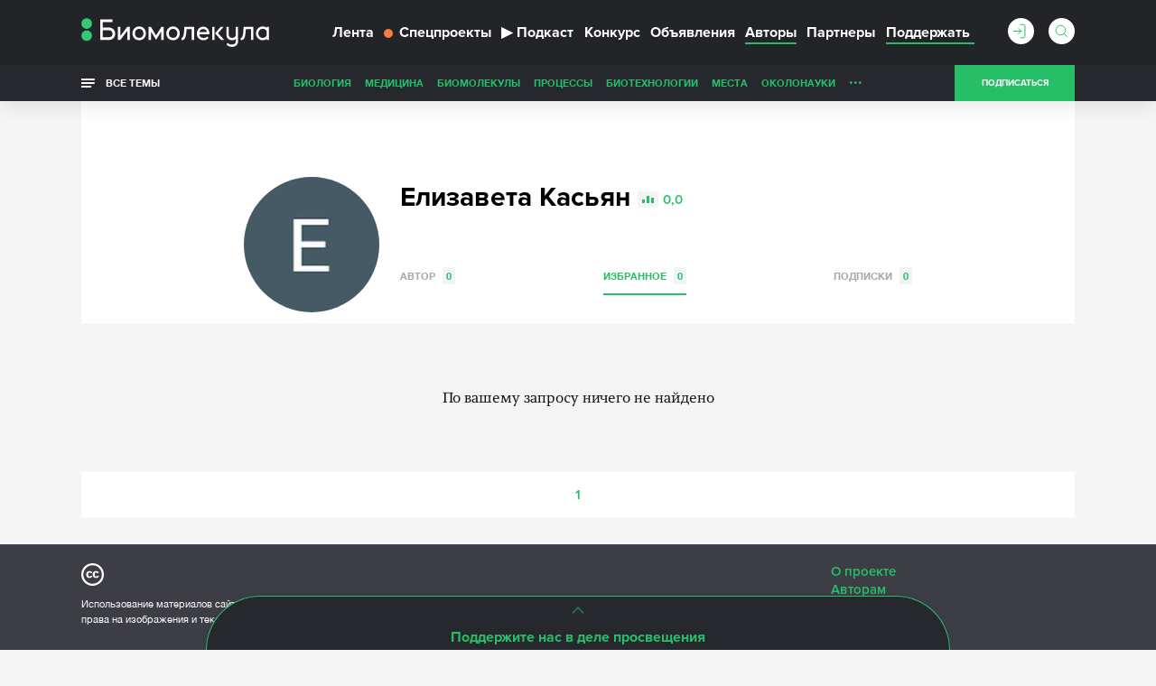

--- FILE ---
content_type: text/html; charset=utf-8
request_url: https://www.google.com/recaptcha/api2/anchor?ar=1&k=6LdNe3IqAAAAAAR2FvNhbKpAHYX6DFzObTGBHSNA&co=aHR0cHM6Ly9iaW9tb2xlY3VsYS5ydTo0NDM.&hl=en&v=PoyoqOPhxBO7pBk68S4YbpHZ&size=normal&anchor-ms=20000&execute-ms=30000&cb=vtnk0jw1rtt7
body_size: 49225
content:
<!DOCTYPE HTML><html dir="ltr" lang="en"><head><meta http-equiv="Content-Type" content="text/html; charset=UTF-8">
<meta http-equiv="X-UA-Compatible" content="IE=edge">
<title>reCAPTCHA</title>
<style type="text/css">
/* cyrillic-ext */
@font-face {
  font-family: 'Roboto';
  font-style: normal;
  font-weight: 400;
  font-stretch: 100%;
  src: url(//fonts.gstatic.com/s/roboto/v48/KFO7CnqEu92Fr1ME7kSn66aGLdTylUAMa3GUBHMdazTgWw.woff2) format('woff2');
  unicode-range: U+0460-052F, U+1C80-1C8A, U+20B4, U+2DE0-2DFF, U+A640-A69F, U+FE2E-FE2F;
}
/* cyrillic */
@font-face {
  font-family: 'Roboto';
  font-style: normal;
  font-weight: 400;
  font-stretch: 100%;
  src: url(//fonts.gstatic.com/s/roboto/v48/KFO7CnqEu92Fr1ME7kSn66aGLdTylUAMa3iUBHMdazTgWw.woff2) format('woff2');
  unicode-range: U+0301, U+0400-045F, U+0490-0491, U+04B0-04B1, U+2116;
}
/* greek-ext */
@font-face {
  font-family: 'Roboto';
  font-style: normal;
  font-weight: 400;
  font-stretch: 100%;
  src: url(//fonts.gstatic.com/s/roboto/v48/KFO7CnqEu92Fr1ME7kSn66aGLdTylUAMa3CUBHMdazTgWw.woff2) format('woff2');
  unicode-range: U+1F00-1FFF;
}
/* greek */
@font-face {
  font-family: 'Roboto';
  font-style: normal;
  font-weight: 400;
  font-stretch: 100%;
  src: url(//fonts.gstatic.com/s/roboto/v48/KFO7CnqEu92Fr1ME7kSn66aGLdTylUAMa3-UBHMdazTgWw.woff2) format('woff2');
  unicode-range: U+0370-0377, U+037A-037F, U+0384-038A, U+038C, U+038E-03A1, U+03A3-03FF;
}
/* math */
@font-face {
  font-family: 'Roboto';
  font-style: normal;
  font-weight: 400;
  font-stretch: 100%;
  src: url(//fonts.gstatic.com/s/roboto/v48/KFO7CnqEu92Fr1ME7kSn66aGLdTylUAMawCUBHMdazTgWw.woff2) format('woff2');
  unicode-range: U+0302-0303, U+0305, U+0307-0308, U+0310, U+0312, U+0315, U+031A, U+0326-0327, U+032C, U+032F-0330, U+0332-0333, U+0338, U+033A, U+0346, U+034D, U+0391-03A1, U+03A3-03A9, U+03B1-03C9, U+03D1, U+03D5-03D6, U+03F0-03F1, U+03F4-03F5, U+2016-2017, U+2034-2038, U+203C, U+2040, U+2043, U+2047, U+2050, U+2057, U+205F, U+2070-2071, U+2074-208E, U+2090-209C, U+20D0-20DC, U+20E1, U+20E5-20EF, U+2100-2112, U+2114-2115, U+2117-2121, U+2123-214F, U+2190, U+2192, U+2194-21AE, U+21B0-21E5, U+21F1-21F2, U+21F4-2211, U+2213-2214, U+2216-22FF, U+2308-230B, U+2310, U+2319, U+231C-2321, U+2336-237A, U+237C, U+2395, U+239B-23B7, U+23D0, U+23DC-23E1, U+2474-2475, U+25AF, U+25B3, U+25B7, U+25BD, U+25C1, U+25CA, U+25CC, U+25FB, U+266D-266F, U+27C0-27FF, U+2900-2AFF, U+2B0E-2B11, U+2B30-2B4C, U+2BFE, U+3030, U+FF5B, U+FF5D, U+1D400-1D7FF, U+1EE00-1EEFF;
}
/* symbols */
@font-face {
  font-family: 'Roboto';
  font-style: normal;
  font-weight: 400;
  font-stretch: 100%;
  src: url(//fonts.gstatic.com/s/roboto/v48/KFO7CnqEu92Fr1ME7kSn66aGLdTylUAMaxKUBHMdazTgWw.woff2) format('woff2');
  unicode-range: U+0001-000C, U+000E-001F, U+007F-009F, U+20DD-20E0, U+20E2-20E4, U+2150-218F, U+2190, U+2192, U+2194-2199, U+21AF, U+21E6-21F0, U+21F3, U+2218-2219, U+2299, U+22C4-22C6, U+2300-243F, U+2440-244A, U+2460-24FF, U+25A0-27BF, U+2800-28FF, U+2921-2922, U+2981, U+29BF, U+29EB, U+2B00-2BFF, U+4DC0-4DFF, U+FFF9-FFFB, U+10140-1018E, U+10190-1019C, U+101A0, U+101D0-101FD, U+102E0-102FB, U+10E60-10E7E, U+1D2C0-1D2D3, U+1D2E0-1D37F, U+1F000-1F0FF, U+1F100-1F1AD, U+1F1E6-1F1FF, U+1F30D-1F30F, U+1F315, U+1F31C, U+1F31E, U+1F320-1F32C, U+1F336, U+1F378, U+1F37D, U+1F382, U+1F393-1F39F, U+1F3A7-1F3A8, U+1F3AC-1F3AF, U+1F3C2, U+1F3C4-1F3C6, U+1F3CA-1F3CE, U+1F3D4-1F3E0, U+1F3ED, U+1F3F1-1F3F3, U+1F3F5-1F3F7, U+1F408, U+1F415, U+1F41F, U+1F426, U+1F43F, U+1F441-1F442, U+1F444, U+1F446-1F449, U+1F44C-1F44E, U+1F453, U+1F46A, U+1F47D, U+1F4A3, U+1F4B0, U+1F4B3, U+1F4B9, U+1F4BB, U+1F4BF, U+1F4C8-1F4CB, U+1F4D6, U+1F4DA, U+1F4DF, U+1F4E3-1F4E6, U+1F4EA-1F4ED, U+1F4F7, U+1F4F9-1F4FB, U+1F4FD-1F4FE, U+1F503, U+1F507-1F50B, U+1F50D, U+1F512-1F513, U+1F53E-1F54A, U+1F54F-1F5FA, U+1F610, U+1F650-1F67F, U+1F687, U+1F68D, U+1F691, U+1F694, U+1F698, U+1F6AD, U+1F6B2, U+1F6B9-1F6BA, U+1F6BC, U+1F6C6-1F6CF, U+1F6D3-1F6D7, U+1F6E0-1F6EA, U+1F6F0-1F6F3, U+1F6F7-1F6FC, U+1F700-1F7FF, U+1F800-1F80B, U+1F810-1F847, U+1F850-1F859, U+1F860-1F887, U+1F890-1F8AD, U+1F8B0-1F8BB, U+1F8C0-1F8C1, U+1F900-1F90B, U+1F93B, U+1F946, U+1F984, U+1F996, U+1F9E9, U+1FA00-1FA6F, U+1FA70-1FA7C, U+1FA80-1FA89, U+1FA8F-1FAC6, U+1FACE-1FADC, U+1FADF-1FAE9, U+1FAF0-1FAF8, U+1FB00-1FBFF;
}
/* vietnamese */
@font-face {
  font-family: 'Roboto';
  font-style: normal;
  font-weight: 400;
  font-stretch: 100%;
  src: url(//fonts.gstatic.com/s/roboto/v48/KFO7CnqEu92Fr1ME7kSn66aGLdTylUAMa3OUBHMdazTgWw.woff2) format('woff2');
  unicode-range: U+0102-0103, U+0110-0111, U+0128-0129, U+0168-0169, U+01A0-01A1, U+01AF-01B0, U+0300-0301, U+0303-0304, U+0308-0309, U+0323, U+0329, U+1EA0-1EF9, U+20AB;
}
/* latin-ext */
@font-face {
  font-family: 'Roboto';
  font-style: normal;
  font-weight: 400;
  font-stretch: 100%;
  src: url(//fonts.gstatic.com/s/roboto/v48/KFO7CnqEu92Fr1ME7kSn66aGLdTylUAMa3KUBHMdazTgWw.woff2) format('woff2');
  unicode-range: U+0100-02BA, U+02BD-02C5, U+02C7-02CC, U+02CE-02D7, U+02DD-02FF, U+0304, U+0308, U+0329, U+1D00-1DBF, U+1E00-1E9F, U+1EF2-1EFF, U+2020, U+20A0-20AB, U+20AD-20C0, U+2113, U+2C60-2C7F, U+A720-A7FF;
}
/* latin */
@font-face {
  font-family: 'Roboto';
  font-style: normal;
  font-weight: 400;
  font-stretch: 100%;
  src: url(//fonts.gstatic.com/s/roboto/v48/KFO7CnqEu92Fr1ME7kSn66aGLdTylUAMa3yUBHMdazQ.woff2) format('woff2');
  unicode-range: U+0000-00FF, U+0131, U+0152-0153, U+02BB-02BC, U+02C6, U+02DA, U+02DC, U+0304, U+0308, U+0329, U+2000-206F, U+20AC, U+2122, U+2191, U+2193, U+2212, U+2215, U+FEFF, U+FFFD;
}
/* cyrillic-ext */
@font-face {
  font-family: 'Roboto';
  font-style: normal;
  font-weight: 500;
  font-stretch: 100%;
  src: url(//fonts.gstatic.com/s/roboto/v48/KFO7CnqEu92Fr1ME7kSn66aGLdTylUAMa3GUBHMdazTgWw.woff2) format('woff2');
  unicode-range: U+0460-052F, U+1C80-1C8A, U+20B4, U+2DE0-2DFF, U+A640-A69F, U+FE2E-FE2F;
}
/* cyrillic */
@font-face {
  font-family: 'Roboto';
  font-style: normal;
  font-weight: 500;
  font-stretch: 100%;
  src: url(//fonts.gstatic.com/s/roboto/v48/KFO7CnqEu92Fr1ME7kSn66aGLdTylUAMa3iUBHMdazTgWw.woff2) format('woff2');
  unicode-range: U+0301, U+0400-045F, U+0490-0491, U+04B0-04B1, U+2116;
}
/* greek-ext */
@font-face {
  font-family: 'Roboto';
  font-style: normal;
  font-weight: 500;
  font-stretch: 100%;
  src: url(//fonts.gstatic.com/s/roboto/v48/KFO7CnqEu92Fr1ME7kSn66aGLdTylUAMa3CUBHMdazTgWw.woff2) format('woff2');
  unicode-range: U+1F00-1FFF;
}
/* greek */
@font-face {
  font-family: 'Roboto';
  font-style: normal;
  font-weight: 500;
  font-stretch: 100%;
  src: url(//fonts.gstatic.com/s/roboto/v48/KFO7CnqEu92Fr1ME7kSn66aGLdTylUAMa3-UBHMdazTgWw.woff2) format('woff2');
  unicode-range: U+0370-0377, U+037A-037F, U+0384-038A, U+038C, U+038E-03A1, U+03A3-03FF;
}
/* math */
@font-face {
  font-family: 'Roboto';
  font-style: normal;
  font-weight: 500;
  font-stretch: 100%;
  src: url(//fonts.gstatic.com/s/roboto/v48/KFO7CnqEu92Fr1ME7kSn66aGLdTylUAMawCUBHMdazTgWw.woff2) format('woff2');
  unicode-range: U+0302-0303, U+0305, U+0307-0308, U+0310, U+0312, U+0315, U+031A, U+0326-0327, U+032C, U+032F-0330, U+0332-0333, U+0338, U+033A, U+0346, U+034D, U+0391-03A1, U+03A3-03A9, U+03B1-03C9, U+03D1, U+03D5-03D6, U+03F0-03F1, U+03F4-03F5, U+2016-2017, U+2034-2038, U+203C, U+2040, U+2043, U+2047, U+2050, U+2057, U+205F, U+2070-2071, U+2074-208E, U+2090-209C, U+20D0-20DC, U+20E1, U+20E5-20EF, U+2100-2112, U+2114-2115, U+2117-2121, U+2123-214F, U+2190, U+2192, U+2194-21AE, U+21B0-21E5, U+21F1-21F2, U+21F4-2211, U+2213-2214, U+2216-22FF, U+2308-230B, U+2310, U+2319, U+231C-2321, U+2336-237A, U+237C, U+2395, U+239B-23B7, U+23D0, U+23DC-23E1, U+2474-2475, U+25AF, U+25B3, U+25B7, U+25BD, U+25C1, U+25CA, U+25CC, U+25FB, U+266D-266F, U+27C0-27FF, U+2900-2AFF, U+2B0E-2B11, U+2B30-2B4C, U+2BFE, U+3030, U+FF5B, U+FF5D, U+1D400-1D7FF, U+1EE00-1EEFF;
}
/* symbols */
@font-face {
  font-family: 'Roboto';
  font-style: normal;
  font-weight: 500;
  font-stretch: 100%;
  src: url(//fonts.gstatic.com/s/roboto/v48/KFO7CnqEu92Fr1ME7kSn66aGLdTylUAMaxKUBHMdazTgWw.woff2) format('woff2');
  unicode-range: U+0001-000C, U+000E-001F, U+007F-009F, U+20DD-20E0, U+20E2-20E4, U+2150-218F, U+2190, U+2192, U+2194-2199, U+21AF, U+21E6-21F0, U+21F3, U+2218-2219, U+2299, U+22C4-22C6, U+2300-243F, U+2440-244A, U+2460-24FF, U+25A0-27BF, U+2800-28FF, U+2921-2922, U+2981, U+29BF, U+29EB, U+2B00-2BFF, U+4DC0-4DFF, U+FFF9-FFFB, U+10140-1018E, U+10190-1019C, U+101A0, U+101D0-101FD, U+102E0-102FB, U+10E60-10E7E, U+1D2C0-1D2D3, U+1D2E0-1D37F, U+1F000-1F0FF, U+1F100-1F1AD, U+1F1E6-1F1FF, U+1F30D-1F30F, U+1F315, U+1F31C, U+1F31E, U+1F320-1F32C, U+1F336, U+1F378, U+1F37D, U+1F382, U+1F393-1F39F, U+1F3A7-1F3A8, U+1F3AC-1F3AF, U+1F3C2, U+1F3C4-1F3C6, U+1F3CA-1F3CE, U+1F3D4-1F3E0, U+1F3ED, U+1F3F1-1F3F3, U+1F3F5-1F3F7, U+1F408, U+1F415, U+1F41F, U+1F426, U+1F43F, U+1F441-1F442, U+1F444, U+1F446-1F449, U+1F44C-1F44E, U+1F453, U+1F46A, U+1F47D, U+1F4A3, U+1F4B0, U+1F4B3, U+1F4B9, U+1F4BB, U+1F4BF, U+1F4C8-1F4CB, U+1F4D6, U+1F4DA, U+1F4DF, U+1F4E3-1F4E6, U+1F4EA-1F4ED, U+1F4F7, U+1F4F9-1F4FB, U+1F4FD-1F4FE, U+1F503, U+1F507-1F50B, U+1F50D, U+1F512-1F513, U+1F53E-1F54A, U+1F54F-1F5FA, U+1F610, U+1F650-1F67F, U+1F687, U+1F68D, U+1F691, U+1F694, U+1F698, U+1F6AD, U+1F6B2, U+1F6B9-1F6BA, U+1F6BC, U+1F6C6-1F6CF, U+1F6D3-1F6D7, U+1F6E0-1F6EA, U+1F6F0-1F6F3, U+1F6F7-1F6FC, U+1F700-1F7FF, U+1F800-1F80B, U+1F810-1F847, U+1F850-1F859, U+1F860-1F887, U+1F890-1F8AD, U+1F8B0-1F8BB, U+1F8C0-1F8C1, U+1F900-1F90B, U+1F93B, U+1F946, U+1F984, U+1F996, U+1F9E9, U+1FA00-1FA6F, U+1FA70-1FA7C, U+1FA80-1FA89, U+1FA8F-1FAC6, U+1FACE-1FADC, U+1FADF-1FAE9, U+1FAF0-1FAF8, U+1FB00-1FBFF;
}
/* vietnamese */
@font-face {
  font-family: 'Roboto';
  font-style: normal;
  font-weight: 500;
  font-stretch: 100%;
  src: url(//fonts.gstatic.com/s/roboto/v48/KFO7CnqEu92Fr1ME7kSn66aGLdTylUAMa3OUBHMdazTgWw.woff2) format('woff2');
  unicode-range: U+0102-0103, U+0110-0111, U+0128-0129, U+0168-0169, U+01A0-01A1, U+01AF-01B0, U+0300-0301, U+0303-0304, U+0308-0309, U+0323, U+0329, U+1EA0-1EF9, U+20AB;
}
/* latin-ext */
@font-face {
  font-family: 'Roboto';
  font-style: normal;
  font-weight: 500;
  font-stretch: 100%;
  src: url(//fonts.gstatic.com/s/roboto/v48/KFO7CnqEu92Fr1ME7kSn66aGLdTylUAMa3KUBHMdazTgWw.woff2) format('woff2');
  unicode-range: U+0100-02BA, U+02BD-02C5, U+02C7-02CC, U+02CE-02D7, U+02DD-02FF, U+0304, U+0308, U+0329, U+1D00-1DBF, U+1E00-1E9F, U+1EF2-1EFF, U+2020, U+20A0-20AB, U+20AD-20C0, U+2113, U+2C60-2C7F, U+A720-A7FF;
}
/* latin */
@font-face {
  font-family: 'Roboto';
  font-style: normal;
  font-weight: 500;
  font-stretch: 100%;
  src: url(//fonts.gstatic.com/s/roboto/v48/KFO7CnqEu92Fr1ME7kSn66aGLdTylUAMa3yUBHMdazQ.woff2) format('woff2');
  unicode-range: U+0000-00FF, U+0131, U+0152-0153, U+02BB-02BC, U+02C6, U+02DA, U+02DC, U+0304, U+0308, U+0329, U+2000-206F, U+20AC, U+2122, U+2191, U+2193, U+2212, U+2215, U+FEFF, U+FFFD;
}
/* cyrillic-ext */
@font-face {
  font-family: 'Roboto';
  font-style: normal;
  font-weight: 900;
  font-stretch: 100%;
  src: url(//fonts.gstatic.com/s/roboto/v48/KFO7CnqEu92Fr1ME7kSn66aGLdTylUAMa3GUBHMdazTgWw.woff2) format('woff2');
  unicode-range: U+0460-052F, U+1C80-1C8A, U+20B4, U+2DE0-2DFF, U+A640-A69F, U+FE2E-FE2F;
}
/* cyrillic */
@font-face {
  font-family: 'Roboto';
  font-style: normal;
  font-weight: 900;
  font-stretch: 100%;
  src: url(//fonts.gstatic.com/s/roboto/v48/KFO7CnqEu92Fr1ME7kSn66aGLdTylUAMa3iUBHMdazTgWw.woff2) format('woff2');
  unicode-range: U+0301, U+0400-045F, U+0490-0491, U+04B0-04B1, U+2116;
}
/* greek-ext */
@font-face {
  font-family: 'Roboto';
  font-style: normal;
  font-weight: 900;
  font-stretch: 100%;
  src: url(//fonts.gstatic.com/s/roboto/v48/KFO7CnqEu92Fr1ME7kSn66aGLdTylUAMa3CUBHMdazTgWw.woff2) format('woff2');
  unicode-range: U+1F00-1FFF;
}
/* greek */
@font-face {
  font-family: 'Roboto';
  font-style: normal;
  font-weight: 900;
  font-stretch: 100%;
  src: url(//fonts.gstatic.com/s/roboto/v48/KFO7CnqEu92Fr1ME7kSn66aGLdTylUAMa3-UBHMdazTgWw.woff2) format('woff2');
  unicode-range: U+0370-0377, U+037A-037F, U+0384-038A, U+038C, U+038E-03A1, U+03A3-03FF;
}
/* math */
@font-face {
  font-family: 'Roboto';
  font-style: normal;
  font-weight: 900;
  font-stretch: 100%;
  src: url(//fonts.gstatic.com/s/roboto/v48/KFO7CnqEu92Fr1ME7kSn66aGLdTylUAMawCUBHMdazTgWw.woff2) format('woff2');
  unicode-range: U+0302-0303, U+0305, U+0307-0308, U+0310, U+0312, U+0315, U+031A, U+0326-0327, U+032C, U+032F-0330, U+0332-0333, U+0338, U+033A, U+0346, U+034D, U+0391-03A1, U+03A3-03A9, U+03B1-03C9, U+03D1, U+03D5-03D6, U+03F0-03F1, U+03F4-03F5, U+2016-2017, U+2034-2038, U+203C, U+2040, U+2043, U+2047, U+2050, U+2057, U+205F, U+2070-2071, U+2074-208E, U+2090-209C, U+20D0-20DC, U+20E1, U+20E5-20EF, U+2100-2112, U+2114-2115, U+2117-2121, U+2123-214F, U+2190, U+2192, U+2194-21AE, U+21B0-21E5, U+21F1-21F2, U+21F4-2211, U+2213-2214, U+2216-22FF, U+2308-230B, U+2310, U+2319, U+231C-2321, U+2336-237A, U+237C, U+2395, U+239B-23B7, U+23D0, U+23DC-23E1, U+2474-2475, U+25AF, U+25B3, U+25B7, U+25BD, U+25C1, U+25CA, U+25CC, U+25FB, U+266D-266F, U+27C0-27FF, U+2900-2AFF, U+2B0E-2B11, U+2B30-2B4C, U+2BFE, U+3030, U+FF5B, U+FF5D, U+1D400-1D7FF, U+1EE00-1EEFF;
}
/* symbols */
@font-face {
  font-family: 'Roboto';
  font-style: normal;
  font-weight: 900;
  font-stretch: 100%;
  src: url(//fonts.gstatic.com/s/roboto/v48/KFO7CnqEu92Fr1ME7kSn66aGLdTylUAMaxKUBHMdazTgWw.woff2) format('woff2');
  unicode-range: U+0001-000C, U+000E-001F, U+007F-009F, U+20DD-20E0, U+20E2-20E4, U+2150-218F, U+2190, U+2192, U+2194-2199, U+21AF, U+21E6-21F0, U+21F3, U+2218-2219, U+2299, U+22C4-22C6, U+2300-243F, U+2440-244A, U+2460-24FF, U+25A0-27BF, U+2800-28FF, U+2921-2922, U+2981, U+29BF, U+29EB, U+2B00-2BFF, U+4DC0-4DFF, U+FFF9-FFFB, U+10140-1018E, U+10190-1019C, U+101A0, U+101D0-101FD, U+102E0-102FB, U+10E60-10E7E, U+1D2C0-1D2D3, U+1D2E0-1D37F, U+1F000-1F0FF, U+1F100-1F1AD, U+1F1E6-1F1FF, U+1F30D-1F30F, U+1F315, U+1F31C, U+1F31E, U+1F320-1F32C, U+1F336, U+1F378, U+1F37D, U+1F382, U+1F393-1F39F, U+1F3A7-1F3A8, U+1F3AC-1F3AF, U+1F3C2, U+1F3C4-1F3C6, U+1F3CA-1F3CE, U+1F3D4-1F3E0, U+1F3ED, U+1F3F1-1F3F3, U+1F3F5-1F3F7, U+1F408, U+1F415, U+1F41F, U+1F426, U+1F43F, U+1F441-1F442, U+1F444, U+1F446-1F449, U+1F44C-1F44E, U+1F453, U+1F46A, U+1F47D, U+1F4A3, U+1F4B0, U+1F4B3, U+1F4B9, U+1F4BB, U+1F4BF, U+1F4C8-1F4CB, U+1F4D6, U+1F4DA, U+1F4DF, U+1F4E3-1F4E6, U+1F4EA-1F4ED, U+1F4F7, U+1F4F9-1F4FB, U+1F4FD-1F4FE, U+1F503, U+1F507-1F50B, U+1F50D, U+1F512-1F513, U+1F53E-1F54A, U+1F54F-1F5FA, U+1F610, U+1F650-1F67F, U+1F687, U+1F68D, U+1F691, U+1F694, U+1F698, U+1F6AD, U+1F6B2, U+1F6B9-1F6BA, U+1F6BC, U+1F6C6-1F6CF, U+1F6D3-1F6D7, U+1F6E0-1F6EA, U+1F6F0-1F6F3, U+1F6F7-1F6FC, U+1F700-1F7FF, U+1F800-1F80B, U+1F810-1F847, U+1F850-1F859, U+1F860-1F887, U+1F890-1F8AD, U+1F8B0-1F8BB, U+1F8C0-1F8C1, U+1F900-1F90B, U+1F93B, U+1F946, U+1F984, U+1F996, U+1F9E9, U+1FA00-1FA6F, U+1FA70-1FA7C, U+1FA80-1FA89, U+1FA8F-1FAC6, U+1FACE-1FADC, U+1FADF-1FAE9, U+1FAF0-1FAF8, U+1FB00-1FBFF;
}
/* vietnamese */
@font-face {
  font-family: 'Roboto';
  font-style: normal;
  font-weight: 900;
  font-stretch: 100%;
  src: url(//fonts.gstatic.com/s/roboto/v48/KFO7CnqEu92Fr1ME7kSn66aGLdTylUAMa3OUBHMdazTgWw.woff2) format('woff2');
  unicode-range: U+0102-0103, U+0110-0111, U+0128-0129, U+0168-0169, U+01A0-01A1, U+01AF-01B0, U+0300-0301, U+0303-0304, U+0308-0309, U+0323, U+0329, U+1EA0-1EF9, U+20AB;
}
/* latin-ext */
@font-face {
  font-family: 'Roboto';
  font-style: normal;
  font-weight: 900;
  font-stretch: 100%;
  src: url(//fonts.gstatic.com/s/roboto/v48/KFO7CnqEu92Fr1ME7kSn66aGLdTylUAMa3KUBHMdazTgWw.woff2) format('woff2');
  unicode-range: U+0100-02BA, U+02BD-02C5, U+02C7-02CC, U+02CE-02D7, U+02DD-02FF, U+0304, U+0308, U+0329, U+1D00-1DBF, U+1E00-1E9F, U+1EF2-1EFF, U+2020, U+20A0-20AB, U+20AD-20C0, U+2113, U+2C60-2C7F, U+A720-A7FF;
}
/* latin */
@font-face {
  font-family: 'Roboto';
  font-style: normal;
  font-weight: 900;
  font-stretch: 100%;
  src: url(//fonts.gstatic.com/s/roboto/v48/KFO7CnqEu92Fr1ME7kSn66aGLdTylUAMa3yUBHMdazQ.woff2) format('woff2');
  unicode-range: U+0000-00FF, U+0131, U+0152-0153, U+02BB-02BC, U+02C6, U+02DA, U+02DC, U+0304, U+0308, U+0329, U+2000-206F, U+20AC, U+2122, U+2191, U+2193, U+2212, U+2215, U+FEFF, U+FFFD;
}

</style>
<link rel="stylesheet" type="text/css" href="https://www.gstatic.com/recaptcha/releases/PoyoqOPhxBO7pBk68S4YbpHZ/styles__ltr.css">
<script nonce="7cFDnxh6hTCXuRLNsLmLmA" type="text/javascript">window['__recaptcha_api'] = 'https://www.google.com/recaptcha/api2/';</script>
<script type="text/javascript" src="https://www.gstatic.com/recaptcha/releases/PoyoqOPhxBO7pBk68S4YbpHZ/recaptcha__en.js" nonce="7cFDnxh6hTCXuRLNsLmLmA">
      
    </script></head>
<body><div id="rc-anchor-alert" class="rc-anchor-alert"></div>
<input type="hidden" id="recaptcha-token" value="[base64]">
<script type="text/javascript" nonce="7cFDnxh6hTCXuRLNsLmLmA">
      recaptcha.anchor.Main.init("[\x22ainput\x22,[\x22bgdata\x22,\x22\x22,\[base64]/[base64]/UltIKytdPWE6KGE8MjA0OD9SW0grK109YT4+NnwxOTI6KChhJjY0NTEyKT09NTUyOTYmJnErMTxoLmxlbmd0aCYmKGguY2hhckNvZGVBdChxKzEpJjY0NTEyKT09NTYzMjA/[base64]/MjU1OlI/[base64]/[base64]/[base64]/[base64]/[base64]/[base64]/[base64]/[base64]/[base64]/[base64]\x22,\[base64]\\u003d\\u003d\x22,\x22wq8iWcKIP3oJw4nDk0/DsMO7wp9AKsOcwovCqGkCw4xoTsOxLxzCgFXDkE8VZTjCjsOAw7PDtgQca1kQIcKHwrERwqtMw7fDuHU7FjvCkhHDksK6WyLDm8OXwqYkw50lwpY+wrxCQMKVYmxDfMOdwoDCrWQ5w6HDsMOmwpl+bcKZGsOZw5oBwq/CpBXCkcKPw43Cn8OQwpxRw4HDp8KHRQdew7TCkcKDw5gSa8OMRxgNw5opZlDDkMOCw4ZdQsOqRR1Pw7fCrkl8cGB6GMOdwofDr0VOw58FY8K9BcORwo3DjUzCtjDClMOtVMO1QBXCqcKqwr3CnlkSwoJew4EBJsKbwrEgWibCk1YscxdSQMKhwoHCtSlTQkQfwo/CgcKQXcOswqrDvXHDqUbCtMOEwr0AWTtgw604GsKaC8OCw57Di3IqccK+wqdXYcOFwr/Dvh/DkEnCm1Q+Y8Ouw4MUwoNHwrJEcEfCusOQbGchJcKPTG4NwpoTGk7Cj8Kywr8lQ8OTwpAxwq/[base64]/[base64]/DnsKbLR3DnzXDrVvDowp2TAsEwobDkhfCpMOHw4fCi8O1wqBSDsKTwrtbAShRwoRdw4RewpnDo0QewrDChQkBPMO5wo7CosKRRUzChMOcBMOaDMKYNgkoX33CssK4ccKCwppTw67Crh0AwoMjw43Ck8KnYX1GVyEawrPDkD/[base64]/w67DpcO5GGkXbQDDvUk7QcK1cDrCqcOXwqPChsOsLsK0w4lhVMKLXsK9aDQ/LgXDnzdpw6IqwrbDp8O2CcO0RcOodSdcaR7Clg4gwoDCi0HDjSl7Q00Nw5hRScK+w6lGfz/DksOoesKIe8O1BMOcb1F+TjvDoETDvcOOVcKffsKww7jCpTjCjsKheAYuE0bDnMKrVjMMBXQFI8K8w6/[base64]/FMOgTsKcLcObbg7CnSfCt8OJw4t+ax/DgsO+w5PDnBZ7DcObwrxyw6sPw4Upwo/Cp00WbxDDuHHDgMOra8OHwoFTwqTDgsO4wq/CjsO3HSNcckfDv249wr/[base64]/w7oxw7HCksO8MyXDhmwOL3TCkWjCs0rCpW5RCj3Dq8KVOk1rw5bCpkPDqsKNPMKwHGErfMOdXMKHw5vCoULChMK5DsOXw5/Do8KSw59oP13CosKDw6JMwoPDpcOnCsKjUcONwojDs8OYw4grIMOMTsKaT8Oqwp4Fw4NeTkV3fTLClcKLJWrDjMOUw7pJw4HDisOWSUrDm3tYwpHCkyo9Gl8HAcKFdMK3UkV6w4/DkHx1w4zCiAZIBsK4STPDosOPwqQEwqt3wrklw4nCmMKvwp7DiWXCtnVOw51cZ8ODYErDs8OPIMOENSTDuh4kw4vCmUrCl8Odw4/[base64]/DiMKCwosaXsKyM8Knw7/Dng3CiQDDnDxuMMKFJMKEwovDhG7CuQ9PTQrDpTACwrBjw5lvw4zCrkbDp8OvBBbDrcO7woRtNcKzwqPDmmnCp8KQwqNXw7dzRsK9AcOQYsKmdcKXQ8OMLxDDqVHCpcK/[base64]/CpMO/w4fCs8K8w6hgwrlBIwDDpCHCiTVVwoXDiU97MC7DkWBndzdgw5XDn8KXw4hww6jCp8OHJsO1PMK2AcKIG0QLwp3DpTbChEzDtQrCtVjCpMK9IMOEQ3A6X1RMMMKEw5ZMw4loc8K3wqnDkEIhBB0mwqLCkSUjUR3CnhYbwofCgjUEIMO8R8KXwp/DmGZXwpkuw6XDg8Kqwp7CiSYIw4V7wrRmwpbDlTFww7cjIw4VwrgyNcOVw4jDukYfw4sKI8KZwq3CnsO3wpHClU55H2Q6Sw/DhcOnIGTDljU5T8OWBsKZwoAcw4XDhcKoB0ViZ8KbfcOQXcOsw4gPw63CoMOnI8KuccO+w41OADtow5M9wrhsY2MGHnfChsOkc2bDuMKTwr/CmCbDsMKEwovDlB1KTAQLwpbDuMOBJToAw7dmbwAuWEDCjQ8bwo7CoMOeDkYlZ3UMwqTCjVfCgDrCr8K5w4vDsCxhw7dFw4ITAsO9w6rDuyB/[base64]/DjmDDkkktCHFSJcOLwoXDqD1Mf8OZw7JVwrzCvMOOw7dawrV0GMORZ8K7BynCs8K2w7x0JcKow7t4wpDCrhnDtsOoA1LCt0gKPhbCvMOGYMKuw4szwobDicOlw6PCssKGPsKWwrJ4w7PDozfCjcKOwqPDh8KewrBPwqJaN2t8w6ozFsOxS8O0wr0Two3CucOqw6JmIx/CnMKJw7jCgBHDqMKvBsObw6jDlcOrw4vDlMKMw6vDgDorOkQ9GMOHSCzCtHHCnwY5GFZiYsO6w7jCjcKKecKNwqsUDcKoRcKlw6ECw5UqesKtw682wqzCmlwiZ3U0wq/Ck0HCpMKPFVvCtcKlwrw2wpDCmV/DgwEfw48IBsOLwowhwpIbGG7ClMKcw6gpwrbDkTzCpmtaNHTDhMOEESgCwocAwq9UYxTDrxDDqMK9w7khwrPDr10gwq8Gwr1eNFvCu8Kbw5okwqUJwoZ6w4lXw7RCwpEZKCslwpzDoy3Dr8KfwpTDjlU7E8KEw7/[base64]/wqg7wqrCrcKbFEEXw6HDmgpPwonDowZMKXvCnVLDuMKzUE1xwrfDnsOgw6d1wqjDpXHDm3PCvSDCo2UpJFXCkcKMwq4IC8OYTFlNw6sxwqwAw6LCq1ISNsOBwpHDmcKvwp/DvsKhY8K0aMOBJ8KnMsO9HMODwo7CrsOnXsOFaXU3w4jCo8K/KMOwdMOrdWLDjAXCgsK7wozDrcKzZRxfw47CrcO9w6NAwojCnMOOw5DDqMOJfQ3Ck03ChFbCpGzCk8Kvbl3DuGRYRcOgw51KKsOLHMKgw6UEw7XCln/CixNkw5nDhcOSwpYSSMKFZC8SP8OkIHDChifDuMOkYAwAXsKnGxwAwqQQUmvDnwwWGnjDosO/[base64]/[base64]/[base64]/[base64]/PMO2Aw4owq12PMOXUlR5w5rCp8OHdTPDssOUEW9FFcKHd8OVaVTDoGBOw6ZKDmnDk18FTHLCjcK4CcKFw7TDnVINw6ICw5kZwprDpyElwr3DvsO6w7V0woHDsMODw5QUS8OhwrfDuD05OMK/MsOVDgMTw7dFCmLDncKWPMOMw44vcsOQU0fDgRPCjsKCwqHDgsKOw6ZPf8KJa8KIw5PDkcOHwqg9w4TDjCzDtsKSw6UzERZRHk0CwpXCkMOacMOqZMOyIzbCg3/[base64]/Cs8OtfBgAw7zCrFRcHXTCrcKUwrjDtMOPw6rDi8OWw7fCgMO8w4Z1U2jDqsKRJWp/AMKmw51dwr7DmcOowqHDh0DDmsO/wpfCvcKJwoIwRcKDK0LDjsKpf8KcRcOzw5rDhDlJwqV/[base64]/[base64]/wrbCqS9wPwvDp8KlaiUHZz9nwpbDq0JGDS0+wq8VNcOewqAQVMK1wqA8w6oOZcOowpfDkVMdwr/DimbCl8OubX/[base64]/[base64]/[base64]/[base64]/DsENMw4zCiTZXwq1DalcKw6gxw7Vfw7fDmsKsZMKpB3Quwq8iFMKPwqjCo8OLRU7Cj2Ucw5g8w5LDv8OFPCzDj8O5VUPDr8Ksw6HCtcOjw6PCqMK+dcOObHvDq8KUKcKTwog7Aj3DssO2wrIeKMOqwp/ChAAhfMOMQsK9wofCgMKdMjHCjcKxQcKsw6fCilfClhHDkMKNTiIyw7jDrsO3RX4Ow7tMwpUrMsOLwrRUEMKCwobCqRfDlgohPcOAw77CiwNjw6HCvA84w5VXw4Qyw7QtBHfDvTjCp2vDtcOIRcO3PcKSw7zClcK2wqcRwonDqsKYBMOWw4NZw7xSQTMSIwIfwr/CqMKqOS3DgMKubMK3V8KiAnbCucOqwq/Dsm8wRiDDj8KaAcOJwo0kZz/Dq19RwqnDuDDCiSXDmcOUEMOVTEDDkzLCuQ7Dk8Osw4jCqcOSw5rDqSc/wofDrcKVO8Ohw49WeMOhfMKpw4AEDsKPwoR/[base64]/CkwZKwqwxGBjDkcKkX8O2wrrCiWc1woR9eCHCgB7Doj0aPMO/[base64]/CqkFIw413wr3CrnfCo8Kww6ZNdgfDlxLDusKkJMKJw6pVw7QVJsKzw6TCpkzDqTbCsMOOeMOua2jDvjcIP8OcfS1Ew7bCt8O+TUPDsMKew4BwZy/DqsK4w73DhcO7w6R/[base64]/CoMO5wq7Dr0kOenDDvEnDosKkCsOXPk9pKhVwWMKswpFZwpXDv3xLw6cEwppRHBV/w7YAAAbDmEzDkR9vwpUFw6HCqsKHd8KnESI2wqfClcOsNxhmwohTw7J4XxLDssOHw7UlRcOlwqXClycaGcO7wqvCqlMPw790LcOjA1DChFLDgMOpwod3w6DDssK/wqTCucOiX3DDgMKjwoAWM8Olw4rDun9twr9JNwIMwo1DwrPDqMOraSMWw6h2w6rDocKSAMKew75Xw6EAXsK6woogwrvDjD96CDB3woEXwoXDo8OowrXDr31GwrR2w5nCuUTDo8OJwpo7TcOICjfCpnQufkLCvcOQe8K3wpJnfkvDliIESsOtw4jCjsK9w6/[base64]/DhMOvwq9ywqFjAhkuA1RUw47Cj8KlwpltO17DijHDnsK3w6zDu3zDpsOMfn3ClMKxZsOeW8KWw7/Cvg7CvMK/w7nCnT7DmMOPwp7DvsO2w7Rtw4l0b8KoQHbCpMKTwrvDkmTChMOZwrjDtysBY8ORw6rDqlTConLCjcOrC2HDjDLCq8O9HVjCo1wyf8KYwq/DhBUpQw3CqMKBw4wWSgkEwo7DkF3Dohl2EHl1w47Cjy0LXCRtbQnCm3hxw4LDvnzCpDbDucKEwovCnSgww7NmVMOdw7bDocKOwrHDkmkbw5dlwozDj8OYLjUNwrzDscO3wqbCngzClsKEOhRhwoJmThYdw6/DqTknw4oIw78/XMK1U1tnwrZWIMOBw7UMNMKlwp/Do8OpwrwUw5DChMOWRMKaw4zDoMOMPMKRQ8KRw4M2wp7DiSRSClrCjDcOGh/Ci8KZwrnDssOowqzCqMOrwr/Cp3dAw7fDlsKJw7/DuA5NLMKFdzcTVjzDgjLDoGvChMKbbcOWTTErCMOxw6dQXMKMLMK1wr8QB8K2w4LDq8K/[base64]/woNgYcKhwp/[base64]/CicKWwq0GVw3DqMO7w7QPD1EKw5YUw5RZHcK9UXTCkcO7wo3CuT0BMcKRwo86w59ASsKVfsKHwq1hGmVIIsKnw4PCkzLCnSQBwqFswojCuMKww75Af2nCsTZ6w4Qiw6rDqsKAeBs3wo3CunMCWAAJwofDm8KMccKSw4/DosOqwrjDtsKowqcxwrkcPQ1bF8Opw6HDkSE0w5/DhsKgT8K+w4LDrsKgwoLCscO2wpDDj8KJwrXCkwrDvGnCtMOWwq9BfcOWwrY7KHbDvyMvH0rDlcOvUsKWSsOqwqzDhQ4ZcMKfDjXDtcO2VsKnwqdxwoUhwqNDHcOfwp5necOfVipHwq9Lw43DtzrCgW89NV/[base64]/CrcK2a2l/[base64]/Cs8KTw71/w5LCo8OywpTDssKEV2zDlF7DoDYfLS0jG1bDpcOMf8KCX8KHDcO5OsOoZsO8C8O0w6rDhycFTcKGSkUpw6PClBHCjcKqwpPCvGPCuCY7w7oXwrTCln9UwoDClsKxwpjDrUHDo2fDri/CmE1Fw6rCnFMKLsKjRgDDhcOqA8K0w6rCizAObcKiI0vCiU/[base64]/DoCBbw5BzwrvDihLDjUnCmsOIw6TCuMK3EsOsw63DsXEkwrsQwotpwrVnNsOCw5ZkUkluJwHDlyPCmcOEw6PCiRjDosOMABDCqcOiw5jCosOjw7TChsK1wpYJwowowr5oSx5awoI+wrAFw7jDmHHCrXxVHCppwr/DszNzw4vCusOxw47DoDo9KMKaw5ANw67CqcOrZsOGLALCuhLCgUPDsBISw5p/wpzDtR9Be8K1LcKlbMKDw7tUPT9/MRjDhsO0Q3sMwpjCnl3DpUTCusO4esOAw4QFwr9BwosFw57CpiLCgx97ZAc0S3vChzPDsR7DvTJtH8OIwo0rw6bDjEfChMKWwqPDpsKrYk/Ch8KEwr08wrPCkMKiwq4pQ8K3QcOewozClMOcwq0yw7oxJcOkwqPCucOQIMKIw7UvPsKGwoo2aQTDtz7Di8Oqc8ORRsO1wrDDiTg2AcKvVcOUw75Fw7RlwrZtw5Vyc8O3Wk/DgUdxwp5BBWhyF2LCkcKfwpkWRsOPw6bDvsOJw4tdeg1bNsK/[base64]/DnMKzw6F+T8KNGnDCqcOAYVbDmBtww7QJwqQgI1DCvWsgwrzDrsKCwqEtw6c7worCs2NNesKMwpIIw55HwqYcZTPDjmjCqCRmw5fCnsK0w4LCjnsWwoNJbgvDoznDoMKmXMOswrfDsjPDoMOqwrILwpI4wpVjKX3CvBEPDcOSwpcoSE/DtMKSw5NjwrcAOMK0UsKFFQpSwo5CwroSw6Qowoxaw6cUwoLDi8KmKsOAX8Oewr1DRcKSWMK1wpRGwqXCmcOIw67DrGHDqcO5YxcHRsK6wo3Du8OYNsOXwrnCoB81wrwMw4Zgwr3DkVjDrsOJc8O4csKuUcOOLcKUSsOLwqTCqn/Dm8OOw4nCuhnDqUHCn27DhS7Dk8O+w5RqKsKwbcK4KMKkwpFjw591w4YCw5pQwoUGwowFW2RgPMOBw78Sw7vCqQMeDDYPw4nChEQ/w4F/[base64]/CkELDjm7Dm8K/w6fDkT4Fw5/DlE7CugHClcKOEMO5dcKxwrfDosOqD8KDw4fCsMKqLMKFw7VKwrk/G8OBOsKUQMO1w78xHmvDjMOowrDDimhWEEzCisKucsOVwoZmGMOkw5jDrsKwwoXCtcKCwq7CrirCvsKub8KYJcK/[base64]/CrADCqsK9w4cJw47CmcKJwpLCqMKow7l9woHCiHIIw7fCgMKnw6/Do8Ozw6bDuxgSwoFsw4LDq8OFworDjFLCk8Odw6xhGj04NVvDqFFOfAnDhkPDthYYWMKcwqPDunfCsF1YHMOEw4NBJMKbAUDCnMOcwr1/DcOQJhLCgcO8wqDDjsO8worCklzCqFRFby0Qw5DDjcOILMKVVX5VAsOkw4pCwoHCqcORwo7Ct8KtwoPDl8KGLmDCgUEHwqRLw4DDgMKFYAfCgSRMwqgiw4LDusOuw6/CqVcTwojCiTMDwq5jCV/DrcO3w63CksO3UDhHXmlNwqjCmsO4E3TDhjNZw4DCpGh8wo/[base64]/DpCTCvT9VwpBKXyJhw6sOw7jDocKTQGLCtwTDvsKcWirDnwTCp8K/w65gw5TDrMO6MHzDgGMMGiHDg8Omwr/DvMO0wp1CV8OgO8KqwoBmCzEBZMKNwr4pw5xdMVk+IhodecO0w7FHfUsmSnLCgMOEe8OhwofDtmXDocKzbGDCtBrCnigEa8K0wrFQwqnCm8OHw59uw7hOw4IIOV4nBUUGHEfCkMKLNcKXcgdlUsKhw79iScKswoBDLcKgLiMYwpdNVsOewq/CvMOgWyxKwo8hw4/DmArCt8KCw6lMHTjCksKTw63Cjy1GKcK9wpfDiGvDqcKLw5cCw6B4IVrCjMKnw4rDiVDCpsKGBcODISFNwoTCkiQ0ZCw+wo16w57DlMKJwpfDu8O3w6zDqWvCm8O0w6Mbw40sw7hsB8O0w6rDvB/Cnh/CtkBLKcOjasKhKFxiw7JIUcKbwqg1w4VTKcKaw6g0w5xyRMOKw6N9O8OSH8OGw6IRwqsLMcOHwoNSbApTbH5dw6sOJRLDr1xwwo/Dm2/DgsK0fxXClMKqwoDDgcOHwodRwqJRJiASPi0zB8OBw6EDaX0gwp5ScMKAwpPDgMOoRkLCvsKdwqlOJyHDry0vwrAmwqh+a8OEwpLCuBBJdMOtw78jwpzDuxbCucOhPcOiN8OXBQvDnx7Ck8OVw67CsgsRb8OKw6DCh8O/HlvDisOiwpwbwrXDvsO5PMOEwrvCssKLwrXDv8Ovw6TDr8OaCMOJw7/[base64]/wrUGwpQ6CsO5w4gFS0oUS8K9CU/[base64]/DsknCi8KiwrnCv8KXwqd2wrvDpkzCnibCqcKgw5l8Q29AVlTCt3LCmiHDscKnwp7DvcKQBMOsTMOpwosHLcK+wqJhw7dVwrBAw6VkAMObw6rCjifChsKlUHQ/C8KUwo3DtyFPw4BdD8KyQcOMcy3DglhEBRXChCtgw5VFdMKwFMORw73DjGzDnxbDicKhe8Ofwr/CuEXCpA7DsxDDvDkZF8KmwrjCqhMpwodQw6zDmlF+E1Y1RxgFwp/CoD7Do8KECTXCscOlGwBsw6x+wo9Sw54jwqjDimRKwqHDrjnDnMOpOE/[base64]/[base64]/Cmh/[base64]/Cg8OHDRVtw7J1w4fDpsO2w4zDjDnCvMOkw6vCjsKiQCrCugzDusOtLsOlK8ONR8KIZcKMw7DDv8Opw5NDTGLCuiTDpcOtbcKWwrrCnMOxAx4BTsO9w7poQAcIwqB0Bh3CnsOYZMKiwpgUb8Kpw7kbw5nDusK4w4rDpcO0wp7Cn8KkRB/CpQwHwobDjhvCu13CpcKgC8OswppqZMKGw7JxfsOtw6FfW1osw7hJwoHCj8KDwq/Dn8OBWVYNCcOrwoTCn3TCkcKcZsKUwqvDocOTw6vCtSrDlsO4wohbDcOYCEMjZsO0NXbDlEcdXMOzKsO/w6FOF8OBwqrCtjQuJmElw5h1wpbDjsOOwp7CrMKjFQxJSMKuw6UkwoHCg0JHfcKNwrbCnsOROAFwOMOiw7tYwqPDlMK1A0XDsWzCsMKlwqtewq/DnsODeMK6I0XDnsOADmvCtcOBwq3CtsKJw6UZw4DCpsK0F8KeVsKjMl/Ch8KOKcKRwpQaJRpQw7PDtsOgDltjAcOrw6g8wqDCgcOod8ObwrBtwocZchQTw7lyw7B4diFNw5w2w4vClMObwoTDkMOYV1/Dhm/CusKRwo4Nwrluwqkgw6gYw6J/[base64]/Dr8KKD8KVwpMaw43DlcO8w6/[base64]/CkHCiMKoNcKZcMKufcOGVcOoM8Kgw6PCg3Vdw6F0L20LwoAIwpw2cHUVBsKRA8Oww4rDvsKyFQnCqiYVVgbDpC7DrHzCgMKMTcKXd3vCgF1fMsOGwpHDucOAwqEUXEs+wo0idjTCgW9pwp9fw7R+wqDCgV/[base64]/w5DDlMOFw7fDl8OtbMK8w5zDssO7wprDg2piZDnDqMKBDsOpw5tnXFZ3w6tRK2nDusOIw5rDs8O+EVzCtBbDnUbCmMOLwrwkYSnDkMOhw69EwpnDrxs5f8KZw6JJKTPDo1R4wp3ChcKaNcK8Q8K7w5Y/TMKzw4/Dl8K+wqFbRsKnwpPDhih5G8K3wpvCl1HCusKJb3MKV8O7MMKyw7tIGcKvwqo9W1wWw6gpwqEPw4XCiFfCqcOGHk8KwrNCw6wxwo44w417KMOyeMKjS8OCwpUWw5QmwpfDuW9vwrwvw7fCqQPCjTkLCApHw4NrHsKwwrrCnMOGwr/DuMKcw4E/wp5gw6Y0w48dw4jClkrCr8KpKcKyOlJvc8KmwptgRsK4CQRFQMOXbwHCuDIhwolrY8K5AmXCuQ7CjMK0AMOZw6/CslrDni3DuCFIM8Otw6bCp1tjanbCssKJKMKLw48uw49/w5/[base64]/DphFJI8KJwrDCkGPChTZLw4dVwoPCk1PCpT7DmkXCqMK+A8OowothbMO/HXDDncKBw43DqnBVJcOkw4DCuEHCqmodP8OGQynDi8K1Ql3CnhzCnMOjF8O4w7ZuF3nCkSXCrjhDwpfDigDDmMK9wo4sMm1CbilVIAMDLsOEw5YIcWTDp8Ozw4rCjMOrw4/[base64]/DnTfCjw8vWChxT8OQw5LCg0lkw4RiH1cGwohVW0/CgCXCmcOEanxWSsO9AcOdwqk6wrTCtMKqZTNvwobDmA92wr1ce8OQbhpjTQQlAsKMw4HDt8Kkwp/CusK+wpRTw4VAEh3DocKdaxXCijBGwo9jWMKrwo3CvMOZw7fDj8O0w4QMwpQaw7zDh8OfC8K4woDDk3BPVirCrsOYw41+w7UOwpASwp/[base64]/DhsO6w5PDtMK6w4/CpMO0HcKodSbDimDDgMOow7bCl8Kkw5DClsKvJsO5w58HdGZjBWbDt8K9GcO2wqh+w5pZw7nDgMKyw4sTw6DDpcK+SsOZw54/wrcYDcOcDi7Ch3LCs0dlw5LCpcKRGC3CoVE3EDHCvsKydcKIwpxCw43CusORfQF4GMOtCGN9TsOddX3DhSNowpzCslBvwpLCuhTCtHo5wrkBwqfDmcOUwoPCsiMAbMODdcKYQxt3ZD3DqDTCgsKBwqHDmgo2wo/Do8K+XsKKP8O5BsK4wpXCtz3DtMKbw4oyw6R1wqTCmB3CjAUwG8K/w7HCnMKIwqsXOcOhwpjCvMK3BBHDj0bDviLDugwUVBbCmMOdw4sJf2jDq1ooEU4Cw5BjwqrCsUttS8O8wr9fUMKkOyE9wq1/SMKPw7sowol6BmJeRsO6wpJ7Wm3CqcOhKMKpw48bKcObwpw2emLDrU3CsRjCrQzDnWkdw6Q3R8KKwoIYw4J2Y0XCusKIOcKew5rCjF/[base64]/DkQ3DgjrDrUrCm8KDwpbCuAM3LMKYwpXDgFBQwrvDjAbCuA3DiMKuIMKve3PCqMOJw6TCs2bDiyxwwpZPwrzCsMKsMsKsAcOkW8Ogw6t8wq5aw54gw7cQwp/Dm3vCi8O6wo/CrMKmwofDl8OWw7QRPxHDqWctw40AKsKHwotiS8OeTz1QwrI0wp1xwpfDunrDminDi1DDvDUZUhx/[base64]/DnMKQZ1/CjsKCLhUnIi1OKF9OGErDmh1XwrtBwowHMsOZR8K5wqjCrBFQGcOEXH/Cl8KFw5DCqMOpwpTCgsOHw5/[base64]/[base64]/[base64]/ChcOme8K1w7xuw7UQRMOtw58fwpQGw7/DgijCrDHDgCQ8OcKpRMKldcOJw5wDHG0UeMKOLwjChy58LsO5wqZGLBAqwq7DgDfDu8KJa8O1woLDp1fDoMOKw5XCumIUw5XCrkTDscO1w5JqVMODb8O6wrPCgExeVMKnw4EWU8OQw4tkw55kCRgvwrjCtcO+wqg/dsOXw5zDiRNHXsO1w44tKMKrwppWBcOdworCjm/[base64]/DhMOzwr4Nw5ZIdsO4QyVDVsOJGgdcw694wqIrw67DjcOIw4YtM3hbwq97BsOTwpHChXpZWgZ+w7EVFCvCscKXwoZfwosAwojDjcK/w7gww4l1wpvDpsKiw5rCtEjDu8KUXCFnIgxrwoR4wpBoe8Orw47DkH0gABDDhMKlwqhHwpQANcK0w4NDf2vDmSELwpkhwr7CnTPDlActw4TDrVnCvifCgcO8w5wkOyU5w7YnFcO5Y8ODw4/ClVzCsTXCgyvClMOQw5HDnMKYWsKzEMK1w4pFwpYUNSVPacOmEcOFw4Uffg1HdG18f8K7BiphCFzDicK+wrUhwohaKzzDisO/UMKBJ8K2w6LDqMKxEgtow6/CrQ5Ywo9hDsKGT8KMw5/Cp3vCqsOrd8Klw7B1TB3DpMOBw6dgwpE/w6HChsOdUsK3bA5eQ8KnwrfCg8O9wrc/[base64]/YlswJMOpL8KDIGrDmQPDmR80w4nCm2F/w4XDnAN+w4DDkRIPfSMdSFTCncKcKjF5Y8KKZRIbwotQNhonW0tSEGAzw6vDs8KPwr/Dhl7DlxVrwokbw5fClF/[base64]/DcKhw7sFwp0VRErDvsOaah1aLMOkwqXCnwFpw7BnFWJ5SmbCik7CtsK2w6DDo8OiNRnDrMKFwpHDjMK8E3B3KWzCncOwQmLChhQXwoV9w616F2vCpcOHw45NRTdpHMKEw51GF8KSw6V0Mkh8AjPDnQQBc8OQwoZdwqHCsH/Cl8O9wp5WTcK+PiJ3Iw4hwqTDucOhacKww4jDmRxVUmbCuGkAwplxw7DCkURGez5WwqzClAgNc08bDsOyEcOlwpMRw5DDmwrDmEdLw73DqTsuwo/CqB8cL8OxwpNHworDocOAw4fDqMKiLsO3w5fDvVItw7hYw71MBsOYH8K+wpgxZcKQwqY9wppHQMOSw5V8PAjDk8OUwrN+w50nWcKZIcOPwpHCl8OZRE1mcSDClwXCpzDDisOndsO4wrbCk8OdBiojHAvCjSoWDWh6LcODwogMwpZkU20dZcOpwqsgBMO1wrNqUMO/w5knw7nCvhfCvwcPMMKuwpDCscKQwpfDv8Kmw4LDgcKDwo/ChcK4wpVtw5hoU8OXcMK0wpNiw67Cs14KchBKMMOYAgx6TcKuLyzDjRBgSn8awp/[base64]/DuMOqZ8Kvw7zCvcKDEMOeM1Fgw5lfwo53wpfDiibCicOZMXc4w7vDgMKoeS0Pw6bCpsOOw7IDw4TDosO2w4bDtXdVaXTDhRQowpnClMOmAxLDr8OIR8KdEsO7wrjDoTR1wqrCvVYvH2/Dg8Oqe0JLc1V3w5BCw5FaNMKRMMKaUzkKNTnDtsKuUhUywpMlw6xvNMOhbEU+wrXDgj5Sw4/CjXsewpPCr8KLLi9YUWU2JwJfwqDDtsO4wqRkwoHDlwzDo8KfPsK/Ag/DjsKMXMK3woLDgjPCjMOIV8K2QjzDuhDDp8KvMj3CnHjDjsOTXcKjC3gvf3tLDV/CtcKgw5kGwrp6Ai9kw5zCj8KPw6jDiMKxw4HClSgjJsOsCQbDhhNcw4HChsOaV8ONwqDDoV/DpMKnwpFVE8KRwrjDqcOARygNasKMw7nDpnkGPEFkw47Dh8OKw6wKRx/CmsKdw4DCt8KPwoXChT8Gw5p6w5rDgRTDr8KiQCxDYCtGw75+T8Osw55OVCjDncK3wonDjXUUHsKwP8KDw5AMw51ECcK5BkbDhg4RUsOPw4xWwogdWVhhwpwQM0jCrC3DgMOGw5pRGsKRdVrDrcOrw6/[base64]/JMK6LXHCvsK4w6xYwrBpwq8rwpjDq8OMw5bCulXDnVMbAsOcRHtMehDDumFWw7zCmgnCscOIHBopw4okGEBCw7XCjsOrOnDDghYKE8K1d8KRIsOxNcKhwrd5w6bCjAUwY2/DoFfCq2LCpEgVX8Kuwo4dB8ONLh4CwpbDq8KmfXlhdcKdBMKzwpXDrAPDlRkJGltkwoHCuVjDukrDrXd0IzVEw6XCt2HDhcOew7YBwolhG1tEw74wMVVwYcKUw6Jkw64lw4MGwoLCpsK+wovCtxzDujPDnsKla0ZTT3LCgcOwwqrCulLDnQhTeyDDmsONRcOUw4Z/W8Kmw5/CsMK4asKbTcOBw7QOw61Zw7VswovCog/[base64]/w77DisOYR2kSc8KxcsOywot3T8O+w7R/BWMQw6rCnAoYTcOaH8KXY8OVwp0iXsKsw7bChT8XXzMDQMOnKMKJw7lKFWnDsk4OKMOtw7nDrnLDiBxZwq/DmwrCvMK9w6jDmDIuWnR7N8ObwoZXH8KiwpTDmcKcw4bDnkwqw7pJUmUtAMOJw4nDqGlsZcOjwqbCpGM7G3DCqG1JfsOaJ8KSZSfCm8O+d8K2wr4IwrrDqG7DuAREYx5bGyTDrcK0DxLDvMKeMsOMDn1abMKWwr1EaMKvw4Rcw5XCjwTCucK/bF7CkAXCrALDvsKsw59uYMKNwqrDjMOULMOuw4TDlMOTwph/wo/DvMOJJTcxw7nDhXwaOgjChcOaI8OqKR06bcKEDsK6dVAowpowHjjCiiPDu0rCosKsGsOUU8Kaw6Zkemxrw6x/P8K0dCsIcDTDhcOKw7AqG0ZXwrhNwpDDvCXDpMOQw6XDvWoYBwo9dnYNwpsww69Kw7YAHsOMesO+c8KyW3gtGxrCnGQxa8OsWDIuwozCpxBbwonDhFHClWXDl8KLwqLCv8OFI8OBTsKxKCjDt1fCoMO/w4zDqMK4HynCocO0UsKRwojDtTLDoMK6EcKuDEEuZyYLGcKjwp3CtF3DucObMcO5w4zCrDHDocOyw44ewrcow6MXFMKDCn/DrMO8w6HCk8KYw4UYw5d7KSfCiiBGH8OPwrDClETDm8KbfMOCQcOSw5F0w4TChxnCg31wdcKFXcOuGE9xPMKyUsO5wp8RO8OTVk/[base64]/CgcKEw5bCssKewowYw6DDk8Opw4RWZMKkw6TDosKXwobCv1A5w6jCgsKHY8ODC8Kdw73Dt8O/KMOMKWovfjjDl0shwr0swqrDuXPDn2jCvMO6w4fCvzbDicOaHzbCrxAfw7MDPcKRFwHDo3TCkllxSMO4LjDCgRFOw7LDlloYw5/DvC3Dv1g3wolmcBo8w4Uawr5iWS/DrGY9dcOBwo0JwprDjcKVL8KlScKew5/DmcOtZktgw43DgcKAwpx1wo7CjyTCmcO6w71Dwolgw7PDvcOIwrcSFx/[base64]/Ci8KrWSjCgVoeVMKILB3CusO0w61zPMKQw68/O8KAFsK0w5fDtMKhwp3Co8O/[base64]/LcKmw4AYwro+w4/DhMKtw4BgDcKmw73DvzgyfsKKw79swr8nw4Rjw4RvT8KLE8O0HcOWPBMmWEF9eRDDvwTDhcOYG8ODwrBwdis7OcOCwrTDpz/Cg1lSW8Kpw7PCh8KBw4vDssKEdcO9w53DqxTCjMOnwq7DpkkOOMOmwpltwoI7w7lOwqZMwrt0wp9CFl5hEsKVYsKaw6NiUsKiw6PDlMKFw7TDnMKXPMK+KDjDlMKcGQt4M8O0Wh/[base64]/MMO8bhPDiQNYwrrDqsOdOsKzwpo2woZYH8Osw5xldk7Cv8Oxw7NeTsKYGWTCrMOLTzkjc3ACQH/ConB/MmPDuMKQFhJmYMOACcK/w5vCv3bDuMKSwrQBw6bChU/CkMOwGTPDkMOAZcK2S1nDn37CnW1xwrpyw5gEw47CnUTDr8O7UCXDrMK0FRLDpHTDmFsEwo3DmysZw5w2w7/Dj080wrJ4bcK3LsKXwobDtQEEwqDCoMKaeMKlwq9jw5EpwqHCtwIRIXnDoXXDtMKHw7/CiHrDgHIqZSwGDsO8wpFcw57Do8OowprComfCpTIbw4lBecOhwqDCnsO4wp3Ctxsew4FBEcKyw7HCqsOCdmY3wpUtMMOOe8K7w6g+Zj/DnUgQw7bClMKNenUKeEbCk8KWKMKLworDlMKgPsKRw54xNsOrZhXDtn/DrsKzZMOew5rDhsKkw5ZqZAkJw6VcUQvDk8OTw4k/IA3CpifDr8KrwqN4BT0/wpfDphkGwqZjFHDDpcKWw43CoFISwr5Bwr/DvyzDswU9w4/DgQLCmsOFw7QyFcKrwo3ClDnCln3DssO5wrgHUUsbw5QCwrAVesOkBsOcw6TCqwXChFjCnMKYFhVgasKNwpvCqsO+w6PDpsKhORcrRgHDqRDDrMK8Wk0mVcKUVMKlw7fDlcOWKsK+w6gSYcKSwoNKFMOVw5nDlg1/w43DksK0TcOZw51iwpZ2w7nChMOSGcKtwrYdw4rDkMOeVEnDrAtjwobDj8OfWHzChzjCp8KjecOuJjrDn8KGc8OvEwIKwow4OMKPTlQNwqwAcxgmwo4dwr5JLsKfNMKRw71nFg\\u003d\\u003d\x22],null,[\x22conf\x22,null,\x226LdNe3IqAAAAAAR2FvNhbKpAHYX6DFzObTGBHSNA\x22,0,null,null,null,1,[21,125,63,73,95,87,41,43,42,83,102,105,109,121],[1017145,130],0,null,null,null,null,0,null,0,1,700,1,null,0,\[base64]/76lBhnEnQkZnOKMAhk\\u003d\x22,0,0,null,null,1,null,0,0,null,null,null,0],\x22https://biomolecula.ru:443\x22,null,[1,1,1],null,null,null,0,3600,[\x22https://www.google.com/intl/en/policies/privacy/\x22,\x22https://www.google.com/intl/en/policies/terms/\x22],\x22BNVVXjGJP++Cd/Lr++KErFPoaKedXWTfTp2Mguk1O6k\\u003d\x22,0,0,null,1,1768551128645,0,0,[166],null,[194,128,196],\x22RC-sMoYOdk0eABgHQ\x22,null,null,null,null,null,\x220dAFcWeA4_GwPnBL6HAdGD2tkTW7l7ats_fef3Yf0uB8MP13uWLyC7w9l5tkZ6H6PmkJLCZV22S_4dWYOAQHoI98AON4ecIoJ4lg\x22,1768633928836]");
    </script></body></html>